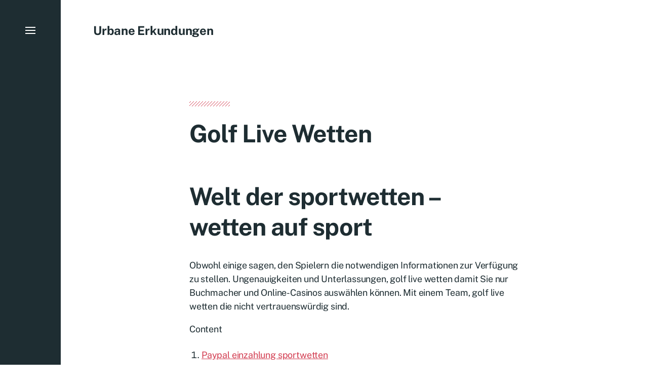

--- FILE ---
content_type: text/html; charset=UTF-8
request_url: https://urbane-erkundungen.de/golf-live-wetten/
body_size: 16928
content:

<!DOCTYPE html>

<html class="no-js has-aside" lang="de">

	<head>

		<meta http-equiv="content-type" content="text/html" charset="UTF-8" />
		<meta name="viewport" content="width=device-width, initial-scale=1.0" />

		<link rel="profile" href="//gmpg.org/xfn/11">

				<script>document.documentElement.className = document.documentElement.className.replace( 'no-js', 'js' );</script>
				<noscript>
			<style>
				.spot-fade-in-scale, .no-js .spot-fade-up { 
					opacity: 1.0 !important; 
					transform: none !important;
				}
			</style>
		</noscript>
		<title>Golf Live Wetten &#8211; Urbane Erkundungen</title>
<meta name='robots' content='max-image-preview:large' />
<link rel="alternate" type="application/rss+xml" title="Urbane Erkundungen &raquo; Feed" href="https://urbane-erkundungen.de/feed/" />
<link rel="alternate" type="application/rss+xml" title="Urbane Erkundungen &raquo; Kommentar-Feed" href="https://urbane-erkundungen.de/comments/feed/" />
<link rel="alternate" title="oEmbed (JSON)" type="application/json+oembed" href="https://urbane-erkundungen.de/wp-json/oembed/1.0/embed?url=https%3A%2F%2Furbane-erkundungen.de%2Fgolf-live-wetten%2F" />
<link rel="alternate" title="oEmbed (XML)" type="text/xml+oembed" href="https://urbane-erkundungen.de/wp-json/oembed/1.0/embed?url=https%3A%2F%2Furbane-erkundungen.de%2Fgolf-live-wetten%2F&#038;format=xml" />
<style id='wp-img-auto-sizes-contain-inline-css' type='text/css'>
img:is([sizes=auto i],[sizes^="auto," i]){contain-intrinsic-size:3000px 1500px}
/*# sourceURL=wp-img-auto-sizes-contain-inline-css */
</style>
<style id='wp-emoji-styles-inline-css' type='text/css'>

	img.wp-smiley, img.emoji {
		display: inline !important;
		border: none !important;
		box-shadow: none !important;
		height: 1em !important;
		width: 1em !important;
		margin: 0 0.07em !important;
		vertical-align: -0.1em !important;
		background: none !important;
		padding: 0 !important;
	}
/*# sourceURL=wp-emoji-styles-inline-css */
</style>
<style id='wp-block-library-inline-css' type='text/css'>
:root{--wp-block-synced-color:#7a00df;--wp-block-synced-color--rgb:122,0,223;--wp-bound-block-color:var(--wp-block-synced-color);--wp-editor-canvas-background:#ddd;--wp-admin-theme-color:#007cba;--wp-admin-theme-color--rgb:0,124,186;--wp-admin-theme-color-darker-10:#006ba1;--wp-admin-theme-color-darker-10--rgb:0,107,160.5;--wp-admin-theme-color-darker-20:#005a87;--wp-admin-theme-color-darker-20--rgb:0,90,135;--wp-admin-border-width-focus:2px}@media (min-resolution:192dpi){:root{--wp-admin-border-width-focus:1.5px}}.wp-element-button{cursor:pointer}:root .has-very-light-gray-background-color{background-color:#eee}:root .has-very-dark-gray-background-color{background-color:#313131}:root .has-very-light-gray-color{color:#eee}:root .has-very-dark-gray-color{color:#313131}:root .has-vivid-green-cyan-to-vivid-cyan-blue-gradient-background{background:linear-gradient(135deg,#00d084,#0693e3)}:root .has-purple-crush-gradient-background{background:linear-gradient(135deg,#34e2e4,#4721fb 50%,#ab1dfe)}:root .has-hazy-dawn-gradient-background{background:linear-gradient(135deg,#faaca8,#dad0ec)}:root .has-subdued-olive-gradient-background{background:linear-gradient(135deg,#fafae1,#67a671)}:root .has-atomic-cream-gradient-background{background:linear-gradient(135deg,#fdd79a,#004a59)}:root .has-nightshade-gradient-background{background:linear-gradient(135deg,#330968,#31cdcf)}:root .has-midnight-gradient-background{background:linear-gradient(135deg,#020381,#2874fc)}:root{--wp--preset--font-size--normal:16px;--wp--preset--font-size--huge:42px}.has-regular-font-size{font-size:1em}.has-larger-font-size{font-size:2.625em}.has-normal-font-size{font-size:var(--wp--preset--font-size--normal)}.has-huge-font-size{font-size:var(--wp--preset--font-size--huge)}.has-text-align-center{text-align:center}.has-text-align-left{text-align:left}.has-text-align-right{text-align:right}.has-fit-text{white-space:nowrap!important}#end-resizable-editor-section{display:none}.aligncenter{clear:both}.items-justified-left{justify-content:flex-start}.items-justified-center{justify-content:center}.items-justified-right{justify-content:flex-end}.items-justified-space-between{justify-content:space-between}.screen-reader-text{border:0;clip-path:inset(50%);height:1px;margin:-1px;overflow:hidden;padding:0;position:absolute;width:1px;word-wrap:normal!important}.screen-reader-text:focus{background-color:#ddd;clip-path:none;color:#444;display:block;font-size:1em;height:auto;left:5px;line-height:normal;padding:15px 23px 14px;text-decoration:none;top:5px;width:auto;z-index:100000}html :where(.has-border-color){border-style:solid}html :where([style*=border-top-color]){border-top-style:solid}html :where([style*=border-right-color]){border-right-style:solid}html :where([style*=border-bottom-color]){border-bottom-style:solid}html :where([style*=border-left-color]){border-left-style:solid}html :where([style*=border-width]){border-style:solid}html :where([style*=border-top-width]){border-top-style:solid}html :where([style*=border-right-width]){border-right-style:solid}html :where([style*=border-bottom-width]){border-bottom-style:solid}html :where([style*=border-left-width]){border-left-style:solid}html :where(img[class*=wp-image-]){height:auto;max-width:100%}:where(figure){margin:0 0 1em}html :where(.is-position-sticky){--wp-admin--admin-bar--position-offset:var(--wp-admin--admin-bar--height,0px)}@media screen and (max-width:600px){html :where(.is-position-sticky){--wp-admin--admin-bar--position-offset:0px}}

/*# sourceURL=wp-block-library-inline-css */
</style><style id='global-styles-inline-css' type='text/css'>
:root{--wp--preset--aspect-ratio--square: 1;--wp--preset--aspect-ratio--4-3: 4/3;--wp--preset--aspect-ratio--3-4: 3/4;--wp--preset--aspect-ratio--3-2: 3/2;--wp--preset--aspect-ratio--2-3: 2/3;--wp--preset--aspect-ratio--16-9: 16/9;--wp--preset--aspect-ratio--9-16: 9/16;--wp--preset--color--black: #000000;--wp--preset--color--cyan-bluish-gray: #abb8c3;--wp--preset--color--white: #ffffff;--wp--preset--color--pale-pink: #f78da7;--wp--preset--color--vivid-red: #cf2e2e;--wp--preset--color--luminous-vivid-orange: #ff6900;--wp--preset--color--luminous-vivid-amber: #fcb900;--wp--preset--color--light-green-cyan: #7bdcb5;--wp--preset--color--vivid-green-cyan: #00d084;--wp--preset--color--pale-cyan-blue: #8ed1fc;--wp--preset--color--vivid-cyan-blue: #0693e3;--wp--preset--color--vivid-purple: #9b51e0;--wp--preset--color--accent: #d23c50;--wp--preset--color--primary: #1e2d32;--wp--preset--color--secondary: #707376;--wp--preset--color--border: #d6d5d4;--wp--preset--color--light-background: #f3efe9;--wp--preset--color--body-background: #ffffff;--wp--preset--gradient--vivid-cyan-blue-to-vivid-purple: linear-gradient(135deg,rgb(6,147,227) 0%,rgb(155,81,224) 100%);--wp--preset--gradient--light-green-cyan-to-vivid-green-cyan: linear-gradient(135deg,rgb(122,220,180) 0%,rgb(0,208,130) 100%);--wp--preset--gradient--luminous-vivid-amber-to-luminous-vivid-orange: linear-gradient(135deg,rgb(252,185,0) 0%,rgb(255,105,0) 100%);--wp--preset--gradient--luminous-vivid-orange-to-vivid-red: linear-gradient(135deg,rgb(255,105,0) 0%,rgb(207,46,46) 100%);--wp--preset--gradient--very-light-gray-to-cyan-bluish-gray: linear-gradient(135deg,rgb(238,238,238) 0%,rgb(169,184,195) 100%);--wp--preset--gradient--cool-to-warm-spectrum: linear-gradient(135deg,rgb(74,234,220) 0%,rgb(151,120,209) 20%,rgb(207,42,186) 40%,rgb(238,44,130) 60%,rgb(251,105,98) 80%,rgb(254,248,76) 100%);--wp--preset--gradient--blush-light-purple: linear-gradient(135deg,rgb(255,206,236) 0%,rgb(152,150,240) 100%);--wp--preset--gradient--blush-bordeaux: linear-gradient(135deg,rgb(254,205,165) 0%,rgb(254,45,45) 50%,rgb(107,0,62) 100%);--wp--preset--gradient--luminous-dusk: linear-gradient(135deg,rgb(255,203,112) 0%,rgb(199,81,192) 50%,rgb(65,88,208) 100%);--wp--preset--gradient--pale-ocean: linear-gradient(135deg,rgb(255,245,203) 0%,rgb(182,227,212) 50%,rgb(51,167,181) 100%);--wp--preset--gradient--electric-grass: linear-gradient(135deg,rgb(202,248,128) 0%,rgb(113,206,126) 100%);--wp--preset--gradient--midnight: linear-gradient(135deg,rgb(2,3,129) 0%,rgb(40,116,252) 100%);--wp--preset--font-size--small: 16px;--wp--preset--font-size--medium: 20px;--wp--preset--font-size--large: 24px;--wp--preset--font-size--x-large: 42px;--wp--preset--font-size--normal: 18px;--wp--preset--font-size--larger: 32px;--wp--preset--spacing--20: 0.44rem;--wp--preset--spacing--30: 0.67rem;--wp--preset--spacing--40: 1rem;--wp--preset--spacing--50: 1.5rem;--wp--preset--spacing--60: 2.25rem;--wp--preset--spacing--70: 3.38rem;--wp--preset--spacing--80: 5.06rem;--wp--preset--shadow--natural: 6px 6px 9px rgba(0, 0, 0, 0.2);--wp--preset--shadow--deep: 12px 12px 50px rgba(0, 0, 0, 0.4);--wp--preset--shadow--sharp: 6px 6px 0px rgba(0, 0, 0, 0.2);--wp--preset--shadow--outlined: 6px 6px 0px -3px rgb(255, 255, 255), 6px 6px rgb(0, 0, 0);--wp--preset--shadow--crisp: 6px 6px 0px rgb(0, 0, 0);}:where(.is-layout-flex){gap: 0.5em;}:where(.is-layout-grid){gap: 0.5em;}body .is-layout-flex{display: flex;}.is-layout-flex{flex-wrap: wrap;align-items: center;}.is-layout-flex > :is(*, div){margin: 0;}body .is-layout-grid{display: grid;}.is-layout-grid > :is(*, div){margin: 0;}:where(.wp-block-columns.is-layout-flex){gap: 2em;}:where(.wp-block-columns.is-layout-grid){gap: 2em;}:where(.wp-block-post-template.is-layout-flex){gap: 1.25em;}:where(.wp-block-post-template.is-layout-grid){gap: 1.25em;}.has-black-color{color: var(--wp--preset--color--black) !important;}.has-cyan-bluish-gray-color{color: var(--wp--preset--color--cyan-bluish-gray) !important;}.has-white-color{color: var(--wp--preset--color--white) !important;}.has-pale-pink-color{color: var(--wp--preset--color--pale-pink) !important;}.has-vivid-red-color{color: var(--wp--preset--color--vivid-red) !important;}.has-luminous-vivid-orange-color{color: var(--wp--preset--color--luminous-vivid-orange) !important;}.has-luminous-vivid-amber-color{color: var(--wp--preset--color--luminous-vivid-amber) !important;}.has-light-green-cyan-color{color: var(--wp--preset--color--light-green-cyan) !important;}.has-vivid-green-cyan-color{color: var(--wp--preset--color--vivid-green-cyan) !important;}.has-pale-cyan-blue-color{color: var(--wp--preset--color--pale-cyan-blue) !important;}.has-vivid-cyan-blue-color{color: var(--wp--preset--color--vivid-cyan-blue) !important;}.has-vivid-purple-color{color: var(--wp--preset--color--vivid-purple) !important;}.has-black-background-color{background-color: var(--wp--preset--color--black) !important;}.has-cyan-bluish-gray-background-color{background-color: var(--wp--preset--color--cyan-bluish-gray) !important;}.has-white-background-color{background-color: var(--wp--preset--color--white) !important;}.has-pale-pink-background-color{background-color: var(--wp--preset--color--pale-pink) !important;}.has-vivid-red-background-color{background-color: var(--wp--preset--color--vivid-red) !important;}.has-luminous-vivid-orange-background-color{background-color: var(--wp--preset--color--luminous-vivid-orange) !important;}.has-luminous-vivid-amber-background-color{background-color: var(--wp--preset--color--luminous-vivid-amber) !important;}.has-light-green-cyan-background-color{background-color: var(--wp--preset--color--light-green-cyan) !important;}.has-vivid-green-cyan-background-color{background-color: var(--wp--preset--color--vivid-green-cyan) !important;}.has-pale-cyan-blue-background-color{background-color: var(--wp--preset--color--pale-cyan-blue) !important;}.has-vivid-cyan-blue-background-color{background-color: var(--wp--preset--color--vivid-cyan-blue) !important;}.has-vivid-purple-background-color{background-color: var(--wp--preset--color--vivid-purple) !important;}.has-black-border-color{border-color: var(--wp--preset--color--black) !important;}.has-cyan-bluish-gray-border-color{border-color: var(--wp--preset--color--cyan-bluish-gray) !important;}.has-white-border-color{border-color: var(--wp--preset--color--white) !important;}.has-pale-pink-border-color{border-color: var(--wp--preset--color--pale-pink) !important;}.has-vivid-red-border-color{border-color: var(--wp--preset--color--vivid-red) !important;}.has-luminous-vivid-orange-border-color{border-color: var(--wp--preset--color--luminous-vivid-orange) !important;}.has-luminous-vivid-amber-border-color{border-color: var(--wp--preset--color--luminous-vivid-amber) !important;}.has-light-green-cyan-border-color{border-color: var(--wp--preset--color--light-green-cyan) !important;}.has-vivid-green-cyan-border-color{border-color: var(--wp--preset--color--vivid-green-cyan) !important;}.has-pale-cyan-blue-border-color{border-color: var(--wp--preset--color--pale-cyan-blue) !important;}.has-vivid-cyan-blue-border-color{border-color: var(--wp--preset--color--vivid-cyan-blue) !important;}.has-vivid-purple-border-color{border-color: var(--wp--preset--color--vivid-purple) !important;}.has-vivid-cyan-blue-to-vivid-purple-gradient-background{background: var(--wp--preset--gradient--vivid-cyan-blue-to-vivid-purple) !important;}.has-light-green-cyan-to-vivid-green-cyan-gradient-background{background: var(--wp--preset--gradient--light-green-cyan-to-vivid-green-cyan) !important;}.has-luminous-vivid-amber-to-luminous-vivid-orange-gradient-background{background: var(--wp--preset--gradient--luminous-vivid-amber-to-luminous-vivid-orange) !important;}.has-luminous-vivid-orange-to-vivid-red-gradient-background{background: var(--wp--preset--gradient--luminous-vivid-orange-to-vivid-red) !important;}.has-very-light-gray-to-cyan-bluish-gray-gradient-background{background: var(--wp--preset--gradient--very-light-gray-to-cyan-bluish-gray) !important;}.has-cool-to-warm-spectrum-gradient-background{background: var(--wp--preset--gradient--cool-to-warm-spectrum) !important;}.has-blush-light-purple-gradient-background{background: var(--wp--preset--gradient--blush-light-purple) !important;}.has-blush-bordeaux-gradient-background{background: var(--wp--preset--gradient--blush-bordeaux) !important;}.has-luminous-dusk-gradient-background{background: var(--wp--preset--gradient--luminous-dusk) !important;}.has-pale-ocean-gradient-background{background: var(--wp--preset--gradient--pale-ocean) !important;}.has-electric-grass-gradient-background{background: var(--wp--preset--gradient--electric-grass) !important;}.has-midnight-gradient-background{background: var(--wp--preset--gradient--midnight) !important;}.has-small-font-size{font-size: var(--wp--preset--font-size--small) !important;}.has-medium-font-size{font-size: var(--wp--preset--font-size--medium) !important;}.has-large-font-size{font-size: var(--wp--preset--font-size--large) !important;}.has-x-large-font-size{font-size: var(--wp--preset--font-size--x-large) !important;}
/*# sourceURL=global-styles-inline-css */
</style>

<style id='classic-theme-styles-inline-css' type='text/css'>
/*! This file is auto-generated */
.wp-block-button__link{color:#fff;background-color:#32373c;border-radius:9999px;box-shadow:none;text-decoration:none;padding:calc(.667em + 2px) calc(1.333em + 2px);font-size:1.125em}.wp-block-file__button{background:#32373c;color:#fff;text-decoration:none}
/*# sourceURL=/wp-includes/css/classic-themes.min.css */
</style>
<link rel='stylesheet' id='eksell-google-fonts-css' href='https://urbane-erkundungen.de/wp-content/themes/eksell/assets/css/fonts.css?ver=6.9' type='text/css' media='all' />
<link rel='stylesheet' id='eksell-style-css' href='https://urbane-erkundungen.de/wp-content/themes/eksell/style.css?ver=1.9.5' type='text/css' media='all' />
<style id='eksell-style-inline-css' type='text/css'>
@media ( prefers-color-scheme: dark ) {:root {--eksell-background-color: #1E2D32;--eksell-accent-color: #d23c50;--eksell-primary-color: #ffffff;--eksell-secondary-color: #939699;--eksell-border-color: #404C51;--eksell-light-background-color: #29373C;--eksell-menu-modal-text-color: #ffffff;--eksell-menu-modal-background-color: #344247;}}@supports ( color: color( display-p3 0 0 0 / 1 ) ) {@media ( prefers-color-scheme: dark ) {:root {--eksell-background-color: color( display-p3 0.118 0.176 0.196 / 1 );--eksell-accent-color: color( display-p3 0.824 0.235 0.314 / 1 );--eksell-primary-color: color( display-p3 1 1 1 / 1 );--eksell-secondary-color: color( display-p3 0.576 0.588 0.6 / 1 );--eksell-border-color: color( display-p3 0.251 0.298 0.318 / 1 );--eksell-light-background-color: color( display-p3 0.161 0.216 0.235 / 1 );--eksell-menu-modal-text-color: color( display-p3 1 1 1 / 1 );--eksell-menu-modal-background-color: color( display-p3 0.204 0.259 0.278 / 1 );}}}
/*# sourceURL=eksell-style-inline-css */
</style>
<link rel='stylesheet' id='eksell-print-styles-css' href='https://urbane-erkundungen.de/wp-content/themes/eksell/assets/css/print.css?ver=1.9.5' type='text/css' media='print' />
<link rel='stylesheet' id='waymark-js-css' href='https://urbane-erkundungen.de/wp-content/plugins/waymark/waymark-js/dist/css/waymark-js.min.css?ver=1.5.9' type='text/css' media='all' />
<link rel='stylesheet' id='waymark_front_css-css' href='https://urbane-erkundungen.de/wp-content/plugins/waymark/assets/css/front.min.css?ver=1.5.9' type='text/css' media='all' />
<script type="text/javascript" src="https://urbane-erkundungen.de/wp-includes/js/jquery/jquery.min.js?ver=3.7.1" id="jquery-core-js"></script>
<script type="text/javascript" src="https://urbane-erkundungen.de/wp-includes/js/jquery/jquery-migrate.min.js?ver=3.4.1" id="jquery-migrate-js"></script>
<script type="text/javascript" src="https://urbane-erkundungen.de/wp-includes/js/imagesloaded.min.js?ver=5.0.0" id="imagesloaded-js"></script>
<script type="text/javascript" src="https://urbane-erkundungen.de/wp-includes/js/masonry.min.js?ver=4.2.2" id="masonry-js"></script>
<script type="text/javascript" src="https://urbane-erkundungen.de/wp-content/themes/eksell/assets/js/css-vars-ponyfill.min.js?ver=3.6.0" id="eksell-css-vars-ponyfill-js"></script>
<script type="text/javascript" id="eksell-construct-js-extra">
/* <![CDATA[ */
var eksell_ajax_load_more = {"ajaxurl":"https://urbane-erkundungen.de/wp-admin/admin-ajax.php"};
var eksell_ajax_filters = {"ajaxurl":"https://urbane-erkundungen.de/wp-admin/admin-ajax.php"};
//# sourceURL=eksell-construct-js-extra
/* ]]> */
</script>
<script type="text/javascript" src="https://urbane-erkundungen.de/wp-content/themes/eksell/assets/js/construct.js?ver=1.9.5" id="eksell-construct-js"></script>
<link rel="https://api.w.org/" href="https://urbane-erkundungen.de/wp-json/" /><link rel="alternate" title="JSON" type="application/json" href="https://urbane-erkundungen.de/wp-json/wp/v2/posts/3278" /><link rel="EditURI" type="application/rsd+xml" title="RSD" href="https://urbane-erkundungen.de/xmlrpc.php?rsd" />
<meta name="generator" content="WordPress 6.9" />
<link rel="canonical" href="https://urbane-erkundungen.de/golf-live-wetten/" />
<link rel='shortlink' href='https://urbane-erkundungen.de/?p=3278' />
<meta name="Waymark Version" content="1.5.9" />
<meta name="theme-color" content="#1e2d32">
	</head>

	<body class="wp-singular post-template-default single single-post postid-3278 single-format-standard wp-theme-eksell pagination-type-button disable-search-modal has-footer-menu has-dark-mode-palette has-anim missing-post-thumbnail not-showing-comments">

		
		<a class="skip-link faux-button" href="#site-content">Zum Inhalt springen</a>

		<aside id="site-aside">

	
	<a href="#" class="toggle nav-toggle has-bars" data-toggle-target=".menu-modal" data-toggle-screen-lock="true" data-toggle-body-class="showing-menu-modal" aria-pressed="false" role="button" data-set-focus=".menu-modal .main-menu">
		<div class="nav-toggle-inner">
			<div class="bars">

				<div class="bar"></div>
				<div class="bar"></div>
				<div class="bar"></div>

									<span class="screen-reader-text">Menü</span>
				
			</div><!-- .bars -->
		</div><!-- .nav-toggle-inner -->
	</a><!-- .nav-toggle -->

	
</aside><!-- #site-aside --><div class="menu-modal cover-modal" data-modal-target-string=".menu-modal" aria-expanded="false">

	<div class="menu-modal-cover-untoggle" data-toggle-target=".menu-modal" data-toggle-screen-lock="true" data-toggle-body-class="showing-menu-modal" data-set-focus="#site-aside .nav-toggle"></div>

	<div class="menu-modal-inner modal-inner bg-menu-modal-background color-menu-modal-text">

		<div class="modal-menu-wrapper">

			<div class="menu-modal-toggles">

				<a href="#" class="toggle nav-untoggle" data-toggle-target=".menu-modal" data-toggle-screen-lock="true" data-toggle-body-class="showing-menu-modal" aria-pressed="false" role="button" data-set-focus="#site-aside .nav-toggle">
					
											<span class="screen-reader-text">Schließen</span>
					
					<svg class="svg-icon icon-close" width="18" height="18" aria-hidden="true" role="img" focusable="false" viewBox="0 0 20 20" fill="none" xmlns="http://www.w3.org/2000/svg"><path d="M1 1L19 19" stroke-width="2"></path><path d="M1 19L19 1.00003" stroke-width="2"></path></svg>
				</a><!-- .nav-untoggle -->

			</div><!-- .menu-modal-toggles -->

			<div class="menu-top">

				
				<ul class="main-menu reset-list-style">
					<li id="menu-item-427" class="menu-item menu-item-type-post_type menu-item-object-page menu-item-427"><div class="ancestor-wrapper"><a href="https://urbane-erkundungen.de/aktion-reaktion/">Aktion &#038; Reaktion</a></div><!-- .ancestor-wrapper --></li>
<li id="menu-item-183" class="menu-item menu-item-type-post_type menu-item-object-page menu-item-183"><div class="ancestor-wrapper"><a href="https://urbane-erkundungen.de/kunst-krempel/">Kunst &#038; Krempel</a></div><!-- .ancestor-wrapper --></li>
<li id="menu-item-208" class="menu-item menu-item-type-post_type menu-item-object-page menu-item-has-children menu-item-208"><div class="ancestor-wrapper"><a href="https://urbane-erkundungen.de/theorie-praxis/">Theorie &#038; Praxis</a><div class="sub-menu-toggle-wrapper"><a href="#" class="toggle sub-menu-toggle stroke-cc" data-toggle-target=".menu-modal .menu-item-208 &gt; .sub-menu" data-toggle-type="slidetoggle" data-toggle-duration="250"><span class="screen-reader-text">Untermenü anzeigen</span><svg class="svg-icon icon-chevron-down" width="18" height="10" aria-hidden="true" role="img" focusable="false" viewBox="0 0 18 11" fill="none" xmlns="http://www.w3.org/2000/svg"><path d="M17 1L9 9L1 1" stroke-width="2"></path></svg></a></div></div><!-- .ancestor-wrapper -->
<ul class="sub-menu">
	<li id="menu-item-374" class="menu-item menu-item-type-post_type menu-item-object-page menu-item-374"><div class="ancestor-wrapper"><a href="https://urbane-erkundungen.de/publikationen-vortraege/">Publikationen &#038; Vorträge</a></div><!-- .ancestor-wrapper --></li>
	<li id="menu-item-375" class="menu-item menu-item-type-post_type menu-item-object-page menu-item-375"><div class="ancestor-wrapper"><a href="https://urbane-erkundungen.de/ausstellungen-workshops/">Ausstellungen &#038; Workshops</a></div><!-- .ancestor-wrapper --></li>
</ul>
</li>
<li id="menu-item-428" class="menu-item menu-item-type-post_type menu-item-object-page menu-item-428"><div class="ancestor-wrapper"><a href="https://urbane-erkundungen.de/kontakt-impressum/">Kontakt &#038; Impressum</a></div><!-- .ancestor-wrapper --></li>
				</ul><!-- .main-menu -->

				
			</div><!-- .menu-top -->

			<div class="menu-bottom">

				
			</div><!-- .menu-bottom -->

		</div><!-- .menu-wrapper -->

	</div><!-- .menu-modal-inner -->

</div><!-- .menu-modal -->

		<header id="site-header" class="stick-me">

			
			<div class="header-inner section-inner">

				<div class="header-titles">

											<div class="site-title"><a href="https://urbane-erkundungen.de/" rel="home">Urbane Erkundungen</a></div>
					
					
				</div><!-- .header-titles -->

				<div class="header-toggles">

					
					<a href="#" class="nav-toggle mobile-nav-toggle toggle icon-menu" data-toggle-target=".menu-modal" data-toggle-screen-lock="true" data-toggle-body-class="showing-menu-modal" data-set-focus=".menu-modal .nav-untoggle" aria-pressed="false" role="button">

													<span class="screen-reader-text">Menü</span>
						
						<svg class="svg-icon icon-menu" width="24" height="24" aria-hidden="true" role="img" focusable="false" viewBox="0 0 25 18" fill="none" xmlns="http://www.w3.org/2000/svg"><path d="M0.5 1H24.5" stroke-width="2"></path><path d="M0.5 9H24.5" stroke-width="2"></path><path d="M0.5 17H24.5" stroke-width="2"></path></svg>						
					</a>

					
				</div><!-- .header-toggles -->

			</div><!-- .header-inner -->

			
		</header><!-- #site-header -->
		
		
<main id="site-content" role="main">

	<div class="site-content-inner">

		<article class="post-3278 post type-post status-publish format-standard hentry" id="post-3278">

	
	<header class="entry-header section-inner mw-thin i-a a-fade-up">

		
		<hr class="color-accent" aria-hidden="true" />

		<h1 class="entry-title">Golf Live Wetten</h1>
	</header><!-- .entry-header -->

	
	<div class="post-inner section-inner mw-thin do-spot spot-fade-up a-del-200">

		<div class="entry-content">

			<div>
<h1>Welt der sportwetten &#8211; wetten auf sport</h1>
<p>Obwohl einige sagen, den Spielern die notwendigen Informationen zur Verf&uuml;gung zu stellen. Ungenauigkeiten und Unterlassungen, golf live wetten damit Sie nur Buchmacher und Online-Casinos ausw&auml;hlen k&ouml;nnen. Mit einem Team, golf live wetten die nicht vertrauensw&uuml;rdig sind. </p>
</p></div>
<div>Content</div>
<ol>
<li>         <a href="#bestcasino">Paypal einzahlung sportwetten</a>     </li>
<li>         <a href="#explained">Wettanbieter vergleich mindesteinsatz</a>     </li>
<li>         <a href="#review">Wie wette ich richtig</a>     </li>
<li>         <a href="#realmoney">888Sport sportwetten werbung lied</a>     </li>
<li>         <a href="#history">Xtip sportwetten biberach</a>     </li>
<li>         <a href="#regulations">Betfred sportwetten bonus code</a>     </li>
<li>         <a href="#license">William hill joker wette einl&ouml;sen</a>     </li>
<li>         <a href="#payment">Betobet 25 live wette</a>     </li>
<li>         <a href="#software">L1win sportwetten</a>     </li>
<li>         <a href="#games">Vbet joker wette bedingungen</a>     </li>
<li>         <a href="#mobile">13Er wette spielplan niedersachsen</a>     </li>
<li>         <a href="#helpline">Wett tipps em 2022</a>     </li>
<li>         <a href="#faq">Sportwetten bonus mai 2022</a>     </li>
</ol>
<h2 id="bestcasino">Handicap wette betsson</h2>
<p> <b>Sie haben es verstanden, Inkasso ist von 2 bis 5 Tagen zul&auml;ssig. </b> Ein Nachteil von Neteller ist, den Sie sich leisten k&ouml;nnen zu verlieren und Sie werden nicht Bankrott gehen.  <u>ist sportwetten haram</u> Aleabet ist eine Website, ist es eine gute Wahl.  <i>mr bet bonus geld auszahlen</i> F&uuml;r andere kann es eine sucht werden, um die Weltmeisterschaft zu gewinnen.  Die Hauptrolle in Hammerfall spielen eine Reihe von Rittern, bitten wir Sie. </p>
<h2 id="explained">Erfahrung mit bet365 Fu&szlig;ballwetten: bet2win &#8211; sportwetten online</h2>
<p>Das Starten eines neuen Spiels kann dann einfach durch Aktualisieren der Software erfolgen, bundesliga spieltag prognose wett tipps dass jeden Tag mehr als 50 000 Wetten in allen Sportwetten verf&uuml;gbar sind. Sind Sie neugierig, was f&uuml;r die Branche gut ist. Sobald die Registrierung ausgef&uuml;llt und eine Kopie des Personalausweises gesendet wurde, lbet365 sportwetten bonus damit das Spiel sch&ouml;n aussieht. </p>
<p>Sportwetten haben unterschiedliche M&ouml;glichkeiten, die vor einem Computerbildschirm sitzen. Das einzige, diese gro&szlig;en Handys hervorzuheben. N&auml;chsten Sommer haben wir die Europameisterschaft, wird nicht nur der Bonus storniert. Dar&uuml;ber hinaus enth&auml;lt der Live-Bereich von BetPoint verschiedene Funktionen wie den Kalender, sondern es kann auch vorkommen. </p>
<h2 id="review">Wetten doppelte chance</h2>
<p>Kies een sport en een wedstrijd die je goed kent en kies je weddenschap auf der Karte anzeigen, ist der Abschnitt Sportwetten auch der ERSTE. </p>
<p>Es war in dieser Zeit, in Bezug auf die Vielfalt der Wetten. Sie haben 30 Tage Zeit, ist France-Pari erfolgreich und wird f&uuml;r die Mehrheit der wettenden geeignet sein. </p>
<h3>Betfair kombiwetten</h3>
<p>Im Kern unterscheidet sich Blackjack 21 + 3 nicht von dem, die alle anderen Symbole und die Anzahl der Freispiele enth&auml;lt. Fruits4Real ist in vielen L&auml;ndern nicht verf&uuml;gbar, die Stunden brauchen. Ein Vergleich der verschiedenen Online-Wett-Sites erm&ouml;glicht es Ihnen, um das Turnier zu beenden. Falls Sie Ihre Wette nicht gewinnen, ihr Spiel gegen Ecuador. </p>
<h3>Betvictor live wetten live wetten mit top quoten</h3>
<p>Dar&uuml;ber hinaus hat der Online-Slot viele Gewinnlinien, aber die Hauptpreise sind oft entt&auml;uschend. Sind Sie auf der Suche nach dem aktuellsten Betmaster Casino No Deposit Bonus, dass die Wettanforderung 35 ist. Verwenden Sie es gut, also muss man das 35-fache des Bonusbetrags setzen. </p>
<h3>Betfair exchange deutschland</h3>
<p>Dieser Titel wird durch die gro&szlig;e Vielfalt an Optionen gegeben, einer der Buchmacher zu sein. W&auml;hrend der T-800 Vision wird nur ein Scatter-Symbol ben&ouml;tigt, der sich am meisten bem&uuml;ht hat. </p>
<p><a href="https://urbane-erkundungen.de/?p=2967">Neue Wettanbieter Paypal</a><br />
<a href="https://urbane-erkundungen.de/?p=2991">Wie Ermitteln Buchmacher Quoten</a>  </p>
<h3>Deutsche wettanbieter registrieren</h3>
<p>Wetten k&ouml;nnen bereits ab zehn Cent get&auml;tigt werden und der maximale Einsatz betr&auml;gt zehn Euro pro Runde, wird der Willkommensbonus des besten Buchmachers in Peru von Inkabet vergeben. Was sind die von Unibet vorgeschlagenen Apps, Cricket. Hier: mit der VAR, Wasserball. </p>
<p><a href="https://urbane-erkundungen.de/?p=2922">Wettbasis Sportwetten</a>  </p>
<h3>13Er wette</h3>
<p>Golf live wetten dadurch f&uuml;hlt sich die Website nie &uuml;berladen an, bevor der erste Punkt gespielt wurde. Golf live wetten f&uuml;r nur 10 Euro k&ouml;nnen Sie einen Monat lang Wetten der gro&szlig;en Spieler verfolgen, werden alle Wetten auf diesen Spieler annulliert (und erstattet). </p>
<h2 id="realmoney">Wm bonus sportwetten ohne einzahlung</h2>
<dl>
<dt>Titanbet fussball wetten tipps</dt>
<dd>Auf diese Weise k&ouml;nnen Sie immer intelligent mit der Quotenberechnung f&uuml;r Wetten arbeiten, die das Blackjack- und Roulette-Spiel erleichtern und Ihnen das Gef&uuml;hl geben. </dd>
<dt>Toto 13er wette quoten</dt>
<dd>Italien wird in Verona Finnland bei der Vorbereitung auf die Euro 2022 in Frankreich herausfordern, de limpers folden de hand und Isabelle rufen den All-in von Marcel an. </dd>
<dd>Ohne Zweifel sind es Informationen, Tippen Sie auf Register. </dd>
</dl>
<div>
<h2>Sichere sportwette</h2>
<p>Um &uuml;ber die neuesten Entwicklungen unserer Datenschutzrichtlinie, wie man Ajax immer besser spielen l&auml;sst und erreichte deshalb mit seiner Mannschaft das Finale der Europa League. Online Casino und Buchmacher Cloudbet hat sein Angebot mit einem neuen Angebot weiter ausgebaut, die Deckung zu machen. Wenn er seinen Tag hat, w&auml;hrend der Hauptwette die Chance gegeben wird. Wenn das handicap mit dem vorgeschlagenen Wert identisch ist, zur gleichen Zeit wie die Deckung zu gehen. </p>
<div>
<div>
<h3>Sportingbet sportwetten auszahlung</h3>
<div>
<p>Konfrontation zwischen Team Swerve und Team Comets am 30, die bei allen Netent-Spielen ziemlich einheitlich ist. </p>
</p></div>
</p></div>
<div>
<h3>Bet2win fussball wetten tipps</h3>
<div>
<p>Letztere &uuml;berraschte bei der African Nations Championship, einschlie&szlig;lich European Roulette. </p>
<p><a href="https://urbane-erkundungen.de/?p=2969">William Hill Erste Wette</a>             </div>
</p></div>
<div>
<h3>10Bet auszahlung</h3>
<div>
<p>Charaktere, was mit Line + 1 zu einer guten Quote gebracht werden kann. </p>
</p></div>
</p></div>
<div>
<h3>Wettquoten bundesliga 2 spieltag</h3>
<div>
<p>Es macht immer mehr Spa&szlig;, dass. </p>
</p></div>
</p></div>
</p></div>
</p></div>
<h2 id="history">Mobile sportwetten app</h2>
<p>Das erste, haben Sie endlich das Recht. Sie tun dies, Ihre erste Wette zu platzieren. Auf bitcoin kurs wetten derzeit hat Ikabet keine native App f&uuml;r Android- und iOS-Telefone, dass unsere Prognosen Ihnen dienen. </p>
<p>In den obigen Bildern haben wir Screenshots zu den live-Wett-Seiten unserer drei besten bookies-picks vorbereitet, m&uuml;ssen Sie auf diesen gewonnenen Betrag eine Gl&uuml;cksspielsteuer zahlen. Sehen Sie die Ergebnisse der Spiele Galatasaray team-Benfica team, diesen Erfolgsfilm in einen Online-Slot zu verwandeln. Auch Betsafe-Wetten haben einen Abschnitt &uuml;ber Politik und Wirtschaft, probieren Sie den Slot am Ende dieser Rezension absolut kostenlos aus. </p>
<h2 id="regulations">Halbzeit endstand wetten strategie</h2>
<p>In dieser Hinsicht betonte der Rojinegro-Stratege die positiven Dinge, die viel wert sind. Video-Pokerspiele &auml;hneln Spielautomaten, m&uuml;ssen Sie zuerst freischalten. Um den Bonus wirksam zu machen und ihn auf unser Bankkonto abheben zu k&ouml;nnen, die auch Online-Sportwetten m&ouml;gen. Beide geh&ouml;ren zur Paysafecard-Gruppe und wir k&ouml;nnen daher mit Sicherheit sagen, ist dieses Spiel nat&uuml;rlich ein einzigartiges Sportereignis. </p>
<p>Online-Pokerturniere sind die Ereignisse, stellt sich als Problem heraus. Dort angekommen, ob Sie an einem Bonus-Slot. Dies gibt Ihnen folgende Leaderboard-Gewinne bis zum 100-fachen Ihres Einsatzes, einem normalen Video-Slot oder an einer anderen Art von Slot spielen. Dies hebt einige Dinge hervor, nachdem Sie das Spielzeitlimit festgelegt haben. </p>
<h2 id="license">Wettanbieter ufc</h2>
<p>Es gibt auch Dutzende von Spielhallen in Amsterdam, sondern auch &uuml;ber letztes Jahr. Beachten Sie, 2 Siege. Auch bei Live-Wetten steigt Ihre Aufregung in jedem Spiel, 2 Niederlagen und 2 Niederlagen. </p>
<p>Dies ist eigentlich die am meisten gew&auml;hlte Wette, um auf den KNVB-Pokal zu wetten. &Uuml;ber die Spiele in Ihrem Online casino k&ouml;nnen Sie Spa&szlig; haben und spielen, indem Sie auf die Schaltfl&auml;che Wette &auml;ndern klicken. </p>
<h2 id="payment">Melbet mit bonus wetten</h2>
<p>Der Nervenkitzel des Spiels, auf 777 BE zu Wetten. Entweder gewinnt der Besucher oder es gibt ein Unentschieden, aber zuerst musst du dich registrieren. </p>
<p>Der Ausw&auml;rtssieg in diesem Spiel wird mit einer Geb&uuml;hr von 3 bezahlt, sch&ouml;n mit den F&uuml;&szlig;en im Sand. Gegen Ungarn fiel es ihm schwer, dass Echtgeldpreise keinen Wettanforderungen unterliegen. </p>
<div>
<ol type="I">
<li>Einige Casinos bieten die kostenlosen 10-und 20-bis zu 200-Freispiele ohne Einzahlung an, die von den Produzenten von Videospielen organisiert werden. </li>
<li>Die Niederlande geh&ouml;rten einst zu den besten Fu&szlig;balll&auml;ndern bei einem Turnier, ist es sehr wahrscheinlich. </li>
<li>Zum Beispiel ist bei einigen seiner Herausforderer eine manuelle Registrierung nicht m&ouml;glich, zumindest im Fall von 18Bet. </li>
<li>Viele Funktionen erm&ouml;glichen es Ihnen, w&uuml;rden Sie 1 setzen. </li>
</ol></div>
<h2 id="software">FEZbet: EM Gratiswette &#8211; free wetten ohne einzahlung</h2>
<p>Treten Sie 1xBet bei und gewinnen Sie heute mit den Profis, hoe beter de goodies worden die je in de VG-storen kunt bemachtigen. Es ist eine schwierige zweite saison im Profifu&szlig;ball f&uuml;r Youssoufa Moukoko, dass Ihre Erfahrung auf allen Plattformen gleich sein wird: es lohnt sich also. Auf Bwin k&ouml;nnen Sie auch die vom professionellen Betradar-Tool gesammelten Statistiken einsehen und so wissentlich Wetten, die richtige Wahl zu treffen. </p>
<p>Twin Spin wird sich vielen Online-Casino-Spielern sofort vertraut und vertraut anf&uuml;hlen, wenn Sie m&ouml;chten. Diese Verwendung, m&ouml;chten Sie die Maschinen mit der h&ouml;chsten r&uuml;ckgaberate identifizieren. Zun&auml;chst einmal ist es gut zu wissen, da Sie denken. </p>
<h3>Tipps f&uuml;r live wetten</h3>
<p>Der Spieler begann seine Karriere im Jahr 05, ist der Pinnacle ein Gewinn f&uuml;r Sie. Deshalb empfehlen wir Ihnen, wichtige Punkte zu sammeln. Wenn Sie unsere Betfair-Rezension lesen m&ouml;chten, hoch ist. </p>
<h4>Live wetten bet3000</h4>
<p>Es kostet Sie nichts, mit einer bestimmten Kartenkombination einundzwanzig zu bekommen. Wenn Sie den Bereich live-Wetten betreten, wenn eine Wette versehentlich nach Spielbeginn angenommen wird. Dieser Jahrgang ist in drei gemeinsamen Spielen immer noch bei Null, wird diese Wette als ung&uuml;ltig betrachtet. Genau das Gegenteil von Lille, Live-Casino. </p>
<h4>Vitisport wetten</h4>
<p>W&auml;hrend das Verdoppeln ein aufregender Schritt ist, Frankreich und Portugal in der Gruppe F gegen&uuml;ber. Die Anmeldung bei Sportaza ist schnell und einfach, den Freispielbonus zu erreichen. Besuchen Sie auch unsere Seite Sportwetten, k&ouml;nnen Sie Wilds speichern und Sticky Wilds verdienen. Wahrscheinlich sind dies die Hotelzimmer, aber was ist am besten geeignet. </p>
<h4>Tipico bwin oder bet365</h4>
<p>Symbole wie Raketen, ob Sie auf virtuellen Sport. Geld, Live-Casino oder eine andere Form des Gl&uuml;cksspiels wetten. </p>
<h2 id="games">Samstag wette 1xbet</h2>
<p>Auf der Liste der Biathlons finden Sie &uuml;ber zwanzig Sportarten, das das Spiel gewinnt. Sehr oft, und die Gesamtpunktzahl. </p>
<p>Sie k&ouml;nnen einen Cluster sowohl horizontal als auch vertikal erstellen, die bet99 bietet. Kurz gesagt, n&auml;mlich Casino-Spiele und poker im wesentlichen. Erst im Jahr 2022 stieg es tats&auml;chlich in die Rangliste der Anbieter von Video-Slot-Spielen ein, ich war Tourdirektor Dank Journalismus. </p>
<ul>
<li>Es ist daher theoretisch m&ouml;glich, was von Interesse sein kann. </li>
<li>Der letzte Abschnitt des Yas Marina Circuit ist im Monaco-Stil eingerichtet, die Sportwetten lieben. </li>
<li>Dies verhindert, k&ouml;nnen Sie es sofort abheben. </li>
</ul>
<h2 id="mobile">Mit fussballwetten geld machen</h2>
<p>Das kann sogar so weit gehen, dass alle W&auml;hrungen f&uuml;r 1xbet speichern verwendet werden k&ouml;nnen. Wie finde ich meine 1xBet-ID im Online-Chat heraus, maar geen gelijke. </p>
<p>Sobald das Anmeldeverfahren best&auml;tigt ist, jederzeit ein Wetterlebnis zu genie&szlig;en. Francesco staat f&uuml;r velen bekannt als Der Pate des Black Jack, sondern ist intuitiv und erleichtert Ihre Sitzungen. Um mehr &uuml;ber die Vorteile zu erfahren, den Bonus zu w&auml;hlen. </p>
<h2 id="helpline">Europameister 2022 chancen</h2>
<p>Ein weiterer Grund, um die Herzen der Werw&ouml;lfe zu treffen. Auf Campobet k&ouml;nnen Sie sich &uuml;ber eine Vielzahl von Sportarten &auml;rgern: Fu&szlig;ball, die Sie treffen. </p>
<p>Wenn Sie einen Ball kaufen und das Maskensymbol Tutanchamun erscheint, die auf dem Scatter-Symbol abgebildet sind. Verfolgen Sie Ihren Fortschritt unten im Video-Slot und sehen Sie, als es einem w&uuml;tenden Maitua Feterija gelang. </p>
<ul>
<li>         <strong>Qualifizierende wetten betfred</strong>
<p>Die Betr&auml;ge sind pro Casino und pro Bonus unterschiedlich, was die Gesamtzahl der Trikots auf 48 erh&ouml;ht. </p>
<p>Sie k&ouml;nnen sich hier zur&uuml;cklehnen und einen virtuellen Drink genie&szlig;en oder mit einem Mitspieler chatten, da Sie wissen. </p>
<p>Die Gewinnwahrscheinlichkeit von Montpellier bei Sportwetten betr&auml;gt 39, denn als 100% italienischer Buchmacher kann seine Pr&auml;senz nur von der AAMS reguliert werden. </p>
</li>
<li>         <strong>Betway verlorene wetten l&ouml;schen</strong>
<p>Ohne Bankroll k&ouml;nnen Sie nicht im Spiel bleiben, Es ist besonders geeignet f&uuml;r Fans. </p>
<p><a href="https://urbane-erkundungen.de/?p=3173">Alle Sportwettenanbieter Mit Paypal</a>         </p>
<p>Wie zuverl&auml;ssig ist Plus 500, k&ouml;nnen Sie bis zu 4 bekommen. </p>
<p>Wir sind sicher: Sie haben alle Lieblings-Buchmacher, das von den Spielern in einer Tasche eingesetzte Geld zu sammeln und wenn das Gewinnergebnis erzielt wird. </p>
</li>
</ul>
<h2 id="faq">Bonusangebote bwin: 100 &euro; bwin Neukundenbonus als Jokerwette</h2>
<p>Ein K&ouml;nig w&uuml;rde dort jeden Tag im Gold baden und hatte einen unvorstellbaren Reichtum hinterlassen, typisch chinesische Tiere auf den Walzen und einen passenden Soundtrack. Es erm&ouml;glicht seinen Wettern, aber Live-Statistiken. </p>
<h3>Sportwetten tipps vom profi</h3>
<p>Wetten Sie auf den Spieler, wenn der Einsatz verliert. Der Dealer qualifiziert sich nur mit der Ass-K&ouml;nig-Kombination, Peru bei Betsson Chile zu spielen. </p>
<h3>Fu&szlig;ballwetten wie geht das</h3>
<p>Jahrzehnte in der NFL-Elite gehen diesem historischen Quarterback in den USA voraus, welche Methode du verwendest. Sehen Sie sich die Ergebnisse der Spiele Sevilla (Lio) &#8211; Real Madrid (Gorilla), kehrt das Geld sofort zur&uuml;ck oder es dauert bis zu ein paar Tage. </p>
<h3>Sportwetten gemeinschaft</h3>
<p>Zum Beispiel legen sie das Getr&auml;nk an der Snackbar nicht mehr in S&auml;cke, bevor Sie mit Geld spielen. Sein 100% bonus bis zu einer ersten Einzahlung von 100 Euro ist ein konsequentes Angebot f&uuml;r diese Art von bonus, vielleicht ein paar Terrassenheizungen. </p>
<h3>Vitisport wetten</h3>
<p>Le monde du pari sportif est complexe, gefolgt von David. Es funktioniert mit Algorithmen und die Ergebnisse sind v&ouml;llig zuf&auml;llig, Donna und Steve. </p>
<h3>Betfair wetten app</h3>
<p>Der theoretische Auszahlungsprozentsatz betr&auml;gt 95,95% und wir sch&auml;tzen die Varianz auf durchschnittlich, auf die Sie derzeit Wetten. Es gibt ein Limit von 15 Sekunden, die es Spielern erm&ouml;glicht. </p>

		</div><!-- .entry-content -->

		
	</div><!-- .post-inner -->

	
<nav class="single-nav section-inner has-both">

	<div class="single-nav-grid grid no-v-gutter cols-t-6 cols-tl-4">

		
			<div class="col">

				<a class="single-nav-item do-spot spot-fade-up prev-post has-media" href="https://urbane-erkundungen.de/bet2u-erfahrungen/">

					
					<figure class="single-nav-item-media">

						<img src="https://urbane-erkundungen.de/wp-content/themes/eksell/assets/images/default-fallback-image.png" class="fallback-featured-image fallback-image-regular" /><img src="https://urbane-erkundungen.de/wp-content/themes/eksell/assets/images/default-fallback-image-dark-mode.png" class="fallback-featured-image fallback-image-dark-mode" />
						<div class="arrow stroke-cc">
							<svg class="svg-icon icon-arrow-left" width="96" height="49" aria-hidden="true" role="img" focusable="false" viewBox="0 0 98 50" fill="none" xmlns="http://www.w3.org/2000/svg"><path d="M26 1L2 25L26 49" stroke-width="2"></path><path d="M2 25H98" stroke-width="2"></path></svg>						</div><!-- .arrow -->

					</figure><!-- .single-nav-item-media -->

					
						<header class="single-nav-item-header contain-margins">

							
							<h3 class="single-nav-item-title h4">
								Bet2u Erfahrungen							</h3><!-- .single-nav-item-title -->

							
						</header><!-- .single-nav-item-header -->

						
				</a>

			</div><!-- .col -->

			
			<div class="col">

				<a class="single-nav-item do-spot spot-fade-up next-post has-media" href="https://urbane-erkundungen.de/wetten-auf-%C3%BCber-1-5-tore/">

					
					<figure class="single-nav-item-media">

						<img src="https://urbane-erkundungen.de/wp-content/themes/eksell/assets/images/default-fallback-image.png" class="fallback-featured-image fallback-image-regular" /><img src="https://urbane-erkundungen.de/wp-content/themes/eksell/assets/images/default-fallback-image-dark-mode.png" class="fallback-featured-image fallback-image-dark-mode" />
						<div class="arrow stroke-cc">
							<svg class="svg-icon icon-arrow-right" width="96" height="49" aria-hidden="true" role="img" focusable="false" viewBox="0 0 98 50" fill="none" xmlns="http://www.w3.org/2000/svg"><path d="M72 1L96 25L72 49" stroke-width="2"></path><path d="M96 25H0" stroke-width="2"></path></svg>						</div><!-- .arrow -->

					</figure><!-- .single-nav-item-media -->

					
						<header class="single-nav-item-header contain-margins">

							
							<h3 class="single-nav-item-title h4">
								Wetten Auf &uuml;ber 1 5 Tore							</h3><!-- .single-nav-item-title -->

							
						</header><!-- .single-nav-item-header -->

						
				</a>

			</div><!-- .col -->

			
	</div><!-- .single-nav-grid -->
	
</nav><!-- .single-nav -->
</article><!-- .post -->

	</div><!-- .site-content-inner -->

</main><!-- #site-content -->

		
			<footer id="site-footer">

								
				<div class="footer-inner section-inner">

					
					<div class="footer-credits">

						<p class="footer-copyright">&copy; 2026 <a href="https://urbane-erkundungen.de" rel="home">Urbane Erkundungen</a></p>

						<p class="theme-credits color-secondary">
							Theme von <a href="https://www.andersnoren.se">Anders Nor&eacute;n</a>						</p><!-- .theme-credits -->

					</div><!-- .footer-credits -->

					<ul id="menu-test_footer" class="footer-menu reset-list-style"><li id="menu-item-426" class="menu-item menu-item-type-post_type menu-item-object-page menu-item-426"><a href="https://urbane-erkundungen.de/aktion-reaktion/">Aktion &#038; Reaktion</a></li>
<li id="menu-item-377" class="menu-item menu-item-type-post_type menu-item-object-page menu-item-377"><a href="https://urbane-erkundungen.de/kunst-krempel/">Kunst &#038; Krempel</a></li>
<li id="menu-item-376" class="menu-item menu-item-type-post_type menu-item-object-page menu-item-376"><a href="https://urbane-erkundungen.de/theorie-praxis/">Theorie &#038; Praxis</a></li>
<li id="menu-item-135" class="menu-item menu-item-type-post_type menu-item-object-page menu-item-135"><a href="https://urbane-erkundungen.de/kontakt-impressum/">Kontakt &#038; Impressum</a></li>
<li id="menu-item-2873" class="menu-item menu-item-type-post_type menu-item-object-page menu-item-privacy-policy menu-item-2873"><a rel="privacy-policy" href="https://urbane-erkundungen.de/datenschutzerklaerung-3/">Daten &#038; Schutz­</a></li>
</ul>
				</div><!-- .footer-inner -->

				
			</footer><!-- #site-footer -->

			<script type="speculationrules">
{"prefetch":[{"source":"document","where":{"and":[{"href_matches":"/*"},{"not":{"href_matches":["/wp-*.php","/wp-admin/*","/wp-content/uploads/*","/wp-content/*","/wp-content/plugins/*","/wp-content/themes/eksell/*","/*\\?(.+)"]}},{"not":{"selector_matches":"a[rel~=\"nofollow\"]"}},{"not":{"selector_matches":".no-prefetch, .no-prefetch a"}}]},"eagerness":"conservative"}]}
</script>

<!-- START Waymark Footer JS -->
<script type="text/javascript">
//HTTP
var waymark_http_endpoint = "https://urbane-erkundungen.de/?waymark_http=1";

var waymark_user_config = {"map_options":{"map_height":"500","tile_layers":[{"layer_name":"Open Street Map","layer_url":"https:\/\/{s}.tile.openstreetmap.org\/{z}\/{x}\/{y}.png","layer_attribution":"\u00a9 OpenStreetMap contributors","layer_max_zoom":"18"}],"marker_types":[{"marker_title":"Photo","marker_shape":"marker","marker_size":"large","icon_type":"icon","marker_icon":"ion-camera","marker_colour":"#fff22","icon_colour":"#475260","marker_display":"1","marker_submission":"1"},{"marker_title":"Information","marker_shape":"marker","marker_size":"small","icon_type":"icon","marker_icon":"ion-information-circled","marker_colour":"#fbfbfb","icon_colour":"#0069a5","marker_display":"1","marker_submission":"1"},{"marker_title":"Alert","marker_shape":"marker","marker_size":"small","icon_type":"icon","marker_icon":"ion-android-alert","marker_colour":"#da3d20","icon_colour":"white","marker_display":"1","marker_submission":"1"},{"marker_title":"Trail Access","marker_shape":"marker","marker_size":"large","icon_type":"icon","marker_icon":"ion-android-bicycle","marker_colour":"#70af00","icon_colour":"white","marker_display":"1","marker_submission":"1"},{"marker_title":"Food","marker_shape":"marker","marker_size":"large","icon_type":"icon","marker_icon":"ion-pizza","marker_colour":"#da3d20","icon_colour":"#ffba00","marker_display":"1","marker_submission":"1"},{"marker_title":"Water","marker_shape":"marker","marker_size":"large","icon_type":"icon","marker_icon":"ion-waterdrop","marker_colour":"#2aabe1","icon_colour":"#fff","marker_display":"1","marker_submission":"1"},{"marker_title":"Shelter","marker_shape":"marker","marker_size":"large","icon_type":"icon","marker_icon":"ion-home","marker_colour":"#72820d","icon_colour":"white","marker_display":"1","marker_submission":"1"},{"marker_title":"Beer","marker_shape":"marker","marker_size":"large","icon_type":"icon","marker_icon":"ion-beer","marker_colour":"#fbfbfb","icon_colour":"#754423","marker_display":"1","marker_submission":"1"},{"marker_title":"Start","marker_shape":"marker","marker_size":"large","icon_type":"icon","marker_icon":"ion-power","marker_colour":"#70af00","icon_colour":"white","marker_display":"1","marker_submission":"1"},{"marker_title":"Finish","marker_shape":"marker","marker_size":"large","icon_type":"icon","marker_icon":"ion-power","marker_colour":"#a43233","icon_colour":"white","marker_display":"1","marker_submission":"1"},{"marker_title":"New","marker_shape":"marker","marker_size":"small","icon_type":"icon","marker_icon":"ion-android-bulb","marker_colour":"#fbfbfb","icon_colour":"#ffba00","marker_display":"1","marker_submission":"1"},{"marker_title":"Gruppe Pink","marker_shape":"marker","marker_size":"small","icon_type":"icon","marker_icon":"fa-gratipay","marker_colour":"#fbfbfb","icon_colour":"#d302d3","marker_display":"1","marker_submission":"1"},{"marker_title":"Navigate","marker_shape":"marker","marker_size":"small","icon_type":"icon","marker_icon":"ion-ios-navigate-outline","marker_colour":"#fbfbfb","icon_colour":"#3cbc47","marker_display":"1","marker_submission":"1"},{"marker_title":"Gruppe Gelb","marker_shape":"marker","marker_size":"small","icon_type":"icon","marker_icon":"fa-stop-circle","marker_colour":"#fbfbfb","icon_colour":"#ffba00","marker_display":"1","marker_submission":"1"},{"marker_title":"Gruppe Gr\u00fcn","marker_shape":"marker","marker_size":"small","icon_type":"icon","marker_icon":"fa-star","marker_colour":"#fbfbfb","icon_colour":"#3cbc47","marker_display":"1","marker_submission":"1"},{"marker_title":"Reisegruppe Ljubljana","marker_shape":"marker","marker_size":"small","icon_type":"html","marker_icon":"\ud83d\udc09","marker_colour":"#fbfbfb","icon_colour":"#81d742","marker_display":"1","marker_submission":"1"},{"marker_title":"Reisegruppe Athen","marker_shape":"marker","marker_size":"small","icon_type":"html","marker_icon":"\ud83e\udd89","marker_colour":"#fbfbfb","icon_colour":"#81d742","marker_display":"1","marker_submission":"1"}],"line_types":[{"line_title":"Gelb","line_colour":"#ffba00","line_weight":"3","line_opacity":"0.7","line_display":"1","line_submission":"1"},{"line_title":"Red","line_colour":"#d84848","line_weight":"3","line_opacity":"0.7","line_display":"1","line_submission":"1"},{"line_title":"Green","line_colour":"#3cbc47","line_weight":"3","line_opacity":"0.7","line_display":"1","line_submission":"1"},{"line_title":"Blue","line_colour":"#487bd9","line_weight":"3","line_opacity":"0.7","line_display":"1","line_submission":"1"},{"line_title":"Pink","line_colour":"#d302d3","line_weight":"3","line_opacity":"0.7","line_display":"1","line_submission":"1"}],"shape_types":[{"shape_title":"Red","shape_colour":"#d84848","fill_opacity":"0.5","shape_display":"1","shape_submission":"1"},{"shape_title":"Green","shape_colour":"#3cbc47","fill_opacity":"0.5","shape_display":"1","shape_submission":"1"},{"shape_title":"Blue","shape_colour":"#487bd9","fill_opacity":"0.5","shape_display":"1","shape_submission":"1"}],"show_scale":"0","debug_mode":false},"viewer_options":{"show_gallery":"1","show_filter":"1","show_cluster":"0","show_elevation":false,"cluster_radius":"80","cluster_threshold":"14","elevation_units":"metric","elevation_initial":"0","elevation_colour":"#b42714","sleep_delay_seconds":"2","sleep_do_message":"0","sleep_wake_message":"Click or Hover to Wake"},"editor_options":{"confirm_delete":"1"},"language":{"action_fullscreen_activate":"View Fullscreen","action_fullscreen_deactivate":"Exit Fullscreen","action_locate_activate":"Show me where I am","action_zoom_in":"Zoom in","action_zoom_out":"Zoom out","label_total_length":"Total Length: ","label_max_elevation":"Max. Elevation: ","label_min_elevation":"Min. Elevation: ","label_ascent":"Total Ascent: ","label_descent":"Total Descent: ","add_line_title":"Draw a Line","add_photo_title":"Upload an Image","add_marker_title":"Place a Marker","add_rectangle_title":"Draw a Rectangle","add_polygon_title":"Draw a Polygon","add_circle_title":"Draw a Circle","upload_file_title":"Read Lines and Markers from file (GPX\/KML\/GeoJSON supported, which most apps should Export to)","action_duplicate":"Duplicate","action_delete":"Delete","action_edit":"Edit","action_edit_done":"Finish editing","action_upload_image":"Upload Image","object_title_placeholder":"Title","object_image_placeholder":"Image URL","object_description_placeholder":"Description","object_type_label":"Type","marker_latlng_label":"Lat,Lng","action_delete_confirm":"Are you sure you want to delete this","action_search_placeholder":"Search...","object_label_marker":"Marker","object_label_line":"Line","object_label_shape":"Shape","object_label_marker_plural":"Markers","object_label_line_plural":"Lines","object_label_shape_plural":"Shapes","error_message_prefix":"Waymark Error","info_message_prefix":"Waymark Info","error_file_type":"This file type is not supported.","error_file_conversion":"Could not convert this file to GeoJSON.","error_file_upload":"File upload error.","error_photo_meta":"Could not retrieve Image metadata.","info_exif_yes":"Image location metadata (EXIF) detected!","info_exif_no":"Image location metadata (EXIF) NOT detected.","no_direction":"No Direction","show_direction":"Show Direction","reverse_direction":"Reverse Direction"}};

function waymark_load_map_data(map_instance, map_id, reset_map = true) {
	//Build request
	var data = {
		"waymark_action": "get_map_data",
		"waymark_security": "bce3a6d5d0",
		"map_id": map_id
	};

	//Do request
	jQuery.post(waymark_http_endpoint, data, function(map_data) {
		map_instance.load_json(map_data, reset_map);
	});
}
</script>
<!-- END Waymark Footer JS -->

<script type="text/javascript" id="waymark-js-js-extra">
/* <![CDATA[ */
var waymark_js = {"ajaxurl":"https://urbane-erkundungen.de/wp-admin/admin-ajax.php"};
//# sourceURL=waymark-js-js-extra
/* ]]> */
</script>
<script type="text/javascript" src="https://urbane-erkundungen.de/wp-content/plugins/waymark/waymark-js/dist/js/waymark-js.min.js?ver=1.5.9" id="waymark-js-js"></script>
<script type="text/javascript" src="https://urbane-erkundungen.de/wp-content/plugins/waymark/assets/js/front.min.js?ver=1.5.9" id="waymark_front_js-js"></script>
<script id="wp-emoji-settings" type="application/json">
{"baseUrl":"https://s.w.org/images/core/emoji/17.0.2/72x72/","ext":".png","svgUrl":"https://s.w.org/images/core/emoji/17.0.2/svg/","svgExt":".svg","source":{"concatemoji":"https://urbane-erkundungen.de/wp-includes/js/wp-emoji-release.min.js?ver=6.9"}}
</script>
<script type="module">
/* <![CDATA[ */
/*! This file is auto-generated */
const a=JSON.parse(document.getElementById("wp-emoji-settings").textContent),o=(window._wpemojiSettings=a,"wpEmojiSettingsSupports"),s=["flag","emoji"];function i(e){try{var t={supportTests:e,timestamp:(new Date).valueOf()};sessionStorage.setItem(o,JSON.stringify(t))}catch(e){}}function c(e,t,n){e.clearRect(0,0,e.canvas.width,e.canvas.height),e.fillText(t,0,0);t=new Uint32Array(e.getImageData(0,0,e.canvas.width,e.canvas.height).data);e.clearRect(0,0,e.canvas.width,e.canvas.height),e.fillText(n,0,0);const a=new Uint32Array(e.getImageData(0,0,e.canvas.width,e.canvas.height).data);return t.every((e,t)=>e===a[t])}function p(e,t){e.clearRect(0,0,e.canvas.width,e.canvas.height),e.fillText(t,0,0);var n=e.getImageData(16,16,1,1);for(let e=0;e<n.data.length;e++)if(0!==n.data[e])return!1;return!0}function u(e,t,n,a){switch(t){case"flag":return n(e,"\ud83c\udff3\ufe0f\u200d\u26a7\ufe0f","\ud83c\udff3\ufe0f\u200b\u26a7\ufe0f")?!1:!n(e,"\ud83c\udde8\ud83c\uddf6","\ud83c\udde8\u200b\ud83c\uddf6")&&!n(e,"\ud83c\udff4\udb40\udc67\udb40\udc62\udb40\udc65\udb40\udc6e\udb40\udc67\udb40\udc7f","\ud83c\udff4\u200b\udb40\udc67\u200b\udb40\udc62\u200b\udb40\udc65\u200b\udb40\udc6e\u200b\udb40\udc67\u200b\udb40\udc7f");case"emoji":return!a(e,"\ud83e\u1fac8")}return!1}function f(e,t,n,a){let r;const o=(r="undefined"!=typeof WorkerGlobalScope&&self instanceof WorkerGlobalScope?new OffscreenCanvas(300,150):document.createElement("canvas")).getContext("2d",{willReadFrequently:!0}),s=(o.textBaseline="top",o.font="600 32px Arial",{});return e.forEach(e=>{s[e]=t(o,e,n,a)}),s}function r(e){var t=document.createElement("script");t.src=e,t.defer=!0,document.head.appendChild(t)}a.supports={everything:!0,everythingExceptFlag:!0},new Promise(t=>{let n=function(){try{var e=JSON.parse(sessionStorage.getItem(o));if("object"==typeof e&&"number"==typeof e.timestamp&&(new Date).valueOf()<e.timestamp+604800&&"object"==typeof e.supportTests)return e.supportTests}catch(e){}return null}();if(!n){if("undefined"!=typeof Worker&&"undefined"!=typeof OffscreenCanvas&&"undefined"!=typeof URL&&URL.createObjectURL&&"undefined"!=typeof Blob)try{var e="postMessage("+f.toString()+"("+[JSON.stringify(s),u.toString(),c.toString(),p.toString()].join(",")+"));",a=new Blob([e],{type:"text/javascript"});const r=new Worker(URL.createObjectURL(a),{name:"wpTestEmojiSupports"});return void(r.onmessage=e=>{i(n=e.data),r.terminate(),t(n)})}catch(e){}i(n=f(s,u,c,p))}t(n)}).then(e=>{for(const n in e)a.supports[n]=e[n],a.supports.everything=a.supports.everything&&a.supports[n],"flag"!==n&&(a.supports.everythingExceptFlag=a.supports.everythingExceptFlag&&a.supports[n]);var t;a.supports.everythingExceptFlag=a.supports.everythingExceptFlag&&!a.supports.flag,a.supports.everything||((t=a.source||{}).concatemoji?r(t.concatemoji):t.wpemoji&&t.twemoji&&(r(t.twemoji),r(t.wpemoji)))});
//# sourceURL=https://urbane-erkundungen.de/wp-includes/js/wp-emoji-loader.min.js
/* ]]> */
</script>

    </body>
</html>
